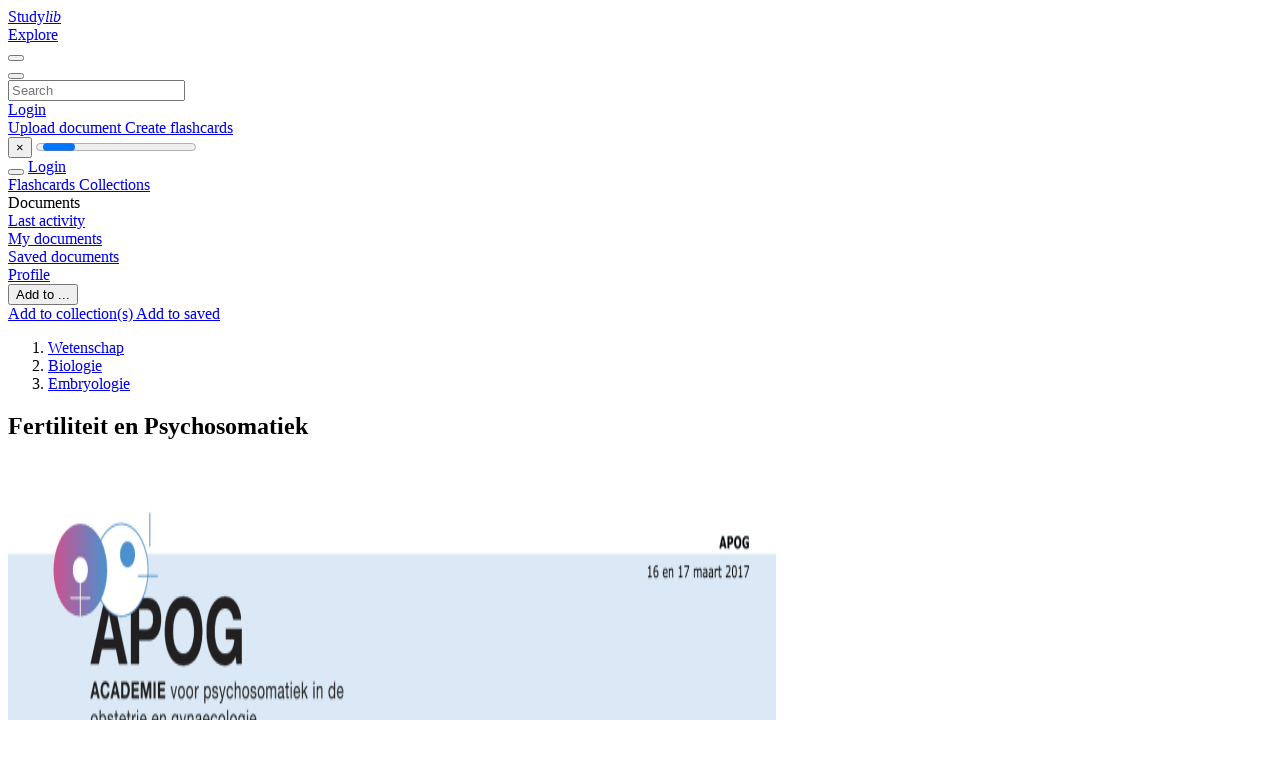

--- FILE ---
content_type: text/html;charset=UTF-8
request_url: https://studylibnl.com/doc/940656/fertiliteit-en-psychosomatiek
body_size: 12763
content:











































    




























<!DOCTYPE html>
<html lang="en">
<head>
    











<meta charset="utf-8">
<meta http-equiv="x-dns-prefetch-control" content="on">












<meta name="viewport" content="width=device-width, initial-scale=1, shrink-to-fit=no">
<meta http-equiv="x-ua-compatible" content="ie=edge">


<title>Fertiliteit en Psychosomatiek</title>


    <meta name="description" content="Free essays, homework help, flashcards, research papers, book reports, term papers, history, science, politics">


    <meta name="keywords" content="Free essays, homework help, flashcards, research papers, book reports, term papers, history, science, politics">





    <meta name="thumbnail" content="//s1.studylibnl.com/store/data/000940656_1-845962f189a41a1b45af336ce3f82eeb.png">



    





<link rel="stylesheet" href="/theme/issuu2/design-4/dist/styles/design-4.css?_=1768295346296">










<link rel="apple-touch-icon-precomposed" href="/apple-touch-icon-precomposed.png">
<link rel="apple-touch-icon" sizes="180x180" href="/apple-touch-icon.png">
<link rel="icon" type="image/png" sizes="32x32" href="/favicon-32x32.png">
<link rel="icon" type="image/png" sizes="194x194" href="/favicon-194x194.png">
<link rel="icon" type="image/png" sizes="192x192" href="/android-chrome-192x192.png">
<link rel="icon" type="image/png" sizes="16x16" href="/favicon-16x16.png">
<link rel="mask-icon" href="/safari-pinned-tab.svg" color="#ff6d5a">
<link rel="manifest" href="/site.webmanifest">
<meta name="msapplication-TileColor" content="#fff">
<meta name="msapplication-config" content="/browserconfig.xml">
<meta name="theme-color" content="#fff">




    <meta property="og:title" content="Fertiliteit en Psychosomatiek"/>


    <meta property="og:description" content="Free essays, homework help, flashcards, research papers, book reports, term papers, history, science, politics">

<meta property="og:type" content="article"/>

    <meta property="og:url" content="https://studylibnl.com/doc/940656/fertiliteit-en-psychosomatiek">


    <meta property="og:image" content="//s1.studylibnl.com/store/data/000940656_1-845962f189a41a1b45af336ce3f82eeb.png">

<meta property="og:site_name" content="studylibnl.com">


    <meta name="twitter:title" content="Fertiliteit en Psychosomatiek">


    <meta name="twitter:description" content="Free essays, homework help, flashcards, research papers, book reports, term papers, history, science, politics">

<meta name="twitter:card" content="summary">

    <meta name="twitter:image" content="//s1.studylibnl.com/store/data/000940656_1-845962f189a41a1b45af336ce3f82eeb.png">

<meta name="twitter:site" content="@studylibnl.com">


            

<link rel="preconnect" href="https://s1p.studylibnl.com/store/data/000940656.pdf?k=AwAAAZvcapF9AAACWBLePWMS_lyUcjhwrbbYrjhpErO1">

<link rel="preconnect" href="https://googleads.g.doubleclick.net/" crossorigin>

<link rel="preload" as="script" href="https://studylibnl.com/viewer_next/web/pdf.viewer2.js">
<link rel="preload" as="script" href="https://studylibnl.com/viewer_next/build/pdf.worker.js">

<link rel="canonical" href="https://studylibnl.com/doc/940656/fertiliteit-en-psychosomatiek">


<script type="application/ld+json">[{"itemListElement":[{"position":1,"name":"Wetenschap","item":"https://studylibnl.com/catalog/Wetenschap","@type":"ListItem"},{"position":2,"name":"Biologie","item":"https://studylibnl.com/catalog/Wetenschap/Biologie","@type":"ListItem"},{"position":3,"name":"Embryologie","item":"https://studylibnl.com/catalog/Wetenschap/Biologie/Embryologie","@type":"ListItem"}],"@context":"https://schema.org","@type":"BreadcrumbList"},{"dateModified":"2017-08-30T09:25:12Z","datePublished":"2017-07-18T12:02:49Z","headline":"Fertiliteit en Psychosomatiek","image":"https://s1.studylibnl.com/store/data/000940656_1-845962f189a41a1b45af336ce3f82eeb.png","mainEntityOfPage":{"@id":"https://google.com/article","@type":"WebPage"},"inLanguage":"nl","@context":"https://schema.org","@type":"Article"}]</script>



<script>


	
	
	
	
		var gaVC = 'd';
	

</script>

<style>

#survey
{
	padding: 1rem 22px;
	background-color: #fff8d8;
}

#survey span
{
	font-weight: bold;
}

#survey form
{
	display: inline;
}

#survey output
{
	display: none;
	color: #5bc0de;
	font-weight: bold;
}

#survey p
{
	font-size: 0.5rem;
	margin: 1rem 0 0;
}

#survey .breadcrumb
{
	padding: 0 0 0 1rem;
	margin: 1rem 0 0.5rem;
	border-left: 3px solid #78756e;
}

#survey .answer
{
	font-weight: normal;
	white-space: nowrap;
}

#survey .answer > a
{
	margin-left: .5rem;
}

#survey .answer .fa
{
	font-size: 1.5rem;
}

#survey .rating
{
	unicode-bidi: bidi-override;
	direction: rtl;
	text-align: center;
	font-family: empty;
	font-size: 0;

	margin-left: 1rem;
	white-space: nowrap;
}

#survey .rating > i
{
	display: inline-block;
	position: relative;
	padding-left: 0.5rem;
	font-size: 2rem;
	opacity: 0.4;
	cursor: pointer;
}

#survey .rating > i:hover,
#survey .rating > i:hover ~ i,
#survey .rating > i.active,
#survey .rating > i.active ~ i
{
	opacity: 1;
}

@media (max-width: 767px)
{
#survey
{
	display: none;
}}





</style>
        

<script>
    var gaUserId = 2;
    var gaUserType = 'empty';
</script>



<style>
.above-content
{
    height: 120px;
    max-height: 120px;
}
.above-content > div,
.above-content > div > ins
{
    height: 110px;
    max-height: 110px;
}

.below-content
{
     height: 120px;
	 max-height: 120px;
}
.below-content > div > ins,
.below-content > div
{
	  height: 110px;
	  max-height: 110px;
}
@media (max-width: 567px)
{
    .below-content,
	.below-content > div > ins,
	.below-content > div
	{
		height: initial;
		max-height: initial;
		
	}
}

.sidebar-top-content,
.sidebar-bottom-content
{
    margin-left:-15px;
}
</style>

<script async src="https://www.googletagmanager.com/gtag/js?id=G-DS73B466VE"></script>
<script>
window.dataLayer = window.dataLayer || [];
function gtag(){dataLayer.push(arguments)}
gtag('js', new Date());
gtag('config', 'G-DS73B466VE');
</script>


    <link rel="stylesheet" href="https://fonts.googleapis.com/css?family=Roboto:300,400&display=swap&subset=cyrillic">
<link rel="stylesheet" href="/memtrick_theme-c141f8/dist/theme.css">
<script>
    var Flashcards = {
        lang: 'en',
        root: "/flashcards",
        themeRoot: '/theme/issuu2/static'
    };
</script>



</head>

<body class="">

    
<noscript><iframe src="//www.googletagmanager.com/ns.html?id=GTM-W26NR3"
height="0" width="0" style="display:none;visibility:hidden"></iframe></noscript>
<script>(function(w,d,s,l,i){w[l]=w[l]||[];w[l].push({'gtm.start':
new Date().getTime(),event:'gtm.js'});var f=d.getElementsByTagName(s)[0],
j=d.createElement(s),dl=l!='dataLayer'?'&l='+l:'';j.async=true;j.src=
'//www.googletagmanager.com/gtm.js?id='+i+dl;f.parentNode.insertBefore(j,f);
})(window,document,'script','dataLayer','GTM-W26NR3');</script>


<nav class="navbar navbar-white navbar-expand-xl">
    <div class="navbar-nav nav flex-nowrap">
        <a class="navbar-brand" href="/">
            
                
                
                    <s class="fa-stack fa-xs">
                        <i class="fas fa-square fa-stack-2x"></i>
                        <i class="fas fa-users-class fa-stack-1x fa-inverse"></i>
                    </s>
                    <span class="hidden-sm-down d-inline-flex">
                        Study<em>lib</em>
                    </span>
                
            
        </a>
        <div class="nav-divider"></div>

        

        
            <a class="nav-item nav-link" href="/catalog/">
                Explore
            </a>
        

        

        
    </div>

    <button class="navbar-toggler collapsed" type="button"
            data-toggle="collapse" data-target="#navbar">
        <span class="navbar-toggler-icon"></span>
    </button>

    <div class="navbar-collapse collapse" id="navbar">
        <div class="nav-divider"></div>
        <form class="navbar-search form-inline" action="/search/">
            <div class="input-group">
                <div class="input-group-prepend">
                    <button class="form-btn btn btn-outline" type="submit">
                        <i class="fa fa-search"></i>
                    </button>
                </div>
                <input class="form-control" required
                       type="text" name="q" value=""
                       placeholder="Search">
            </div>
        </form>

        <div class="navbar-nav ml-auto text-nowrap">
            <div class="nav-divider"></div>

            
                <a class="nav-item nav-link" href="/login">
                    Login
                </a>
                <div class="nav-divider"></div>
            

            <div class="navbar-item navbar-text text-initial">
                
                    <a href="/uploadform" class="btn btn-sm btn-secondary"
                       onclick="_ym('document_upload'); return true">
                        Upload document
                    </a>
                

                

                
                    <a class="btn btn-sm btn-primary" href="/flashcards/new-pack">
                        Create flashcards
                    </a>
                
            </div>
        </div>
    </div>
</nav>

<div class="wrapper-default">
    <section class="upload-info my-3">
        <div class="container">
            <button class="close" type="button">&times;</button>
            <progress class="progress" max="100">
                <div class="progress">
                    <span class="progress-bar"></span>
                </div>
            </progress>
        </div>
    </section>

    <div class="row no-gutters flex-nowrap">
        <nav class="sidebar collapse bg-white
                
                "
             id="sidebar">

            <div class="sidebar-wrapper">
                
                <div class="sidebar-header sidebar-list-group-item--theme active text-truncate mt-2 py-1 d-flex align-items-baseline">
                    <button class="sidebar-toggle btn btn-transparent" type="button" data-toggle="collapse" data-target="#sidebar">
                        <i class="fa fa-home"></i>
                    </button>
                    <a class="sidebar-list-group-item--theme active flex-fill" href="/dashboard">
                        Login
                    </a>
                </div>

                <div class="list-group">
                    
                        
                            
                            
                            
                                <a class="list-group-item list-group-item-action sidebar-item
                                        "
                                   href="/flashcards/">

                                    <i class="fa fa-fw fa-brain"></i>
                                    Flashcards
                                </a>
                            
                        
                    
                        
                            
                            
                            
                                <a class="list-group-item list-group-item-action sidebar-item
                                        "
                                   href="/collections/">

                                    <i class="fa fa-fw fa-archive"></i>
                                    Collections
                                </a>
                            
                        
                    
                        
                            
                                <div class="sidebar-item list-group-divider"></div>
                            
                            
                            
                        
                    
                        
                            
                            
                                <div class="list-group-item list-group-item-action sidebar-item
                                        "
                                     href="#documents_list" data-toggle="list">

                                    <i class="fa fa-fw fa-file"></i>
                                    Documents

                                    <div class="list-group text-muted" id="documents_list">
                                        
                                            <a class="list-group-item list-group-item-action" href="/documents/activity">
                                                <i class="fa fa-fw fa-clock mt-1 float-left"></i>
                                                <div class="text-truncate">
                                                    Last activity
                                                </div>
                                            </a>
                                        
                                            <a class="list-group-item list-group-item-action" href="/documents/">
                                                <i class="fa fa-fw fa-folder-open mt-1 float-left"></i>
                                                <div class="text-truncate">
                                                    My documents
                                                </div>
                                            </a>
                                        
                                            <a class="list-group-item list-group-item-action" href="/documents/saved">
                                                <i class="fa fa-fw fa-bookmark mt-1 float-left"></i>
                                                <div class="text-truncate">
                                                    Saved documents
                                                </div>
                                            </a>
                                        
                                    </div>
                                </div>
                            
                            
                        
                    
                        
                            
                                <div class="sidebar-item list-group-divider"></div>
                            
                            
                            
                        
                    
                        
                            
                            
                            
                                <a class="list-group-item list-group-item-action sidebar-item
                                        "
                                   href="/profile">

                                    <i class="fa fa-fw fa-cog"></i>
                                    Profile
                                </a>
                            
                        
                    

                    
                </div>
            </div>
        </nav>

        <script>
            try {
                window.addEventListener('orientationchange', function () {
                    if (screen.availWidth < 640) {
                        document.getElementById('sidebar').classList.remove('show');
                    }
                });
                window.dispatchEvent(new Event('orientationchange'));
            } catch (e) {
            }
        </script>

        
            

            
                <div class="col container 
                         container-wide 
                        ">
                    

    
        <section class="viewerX p-md-3 p-lg-0">
            <div class="row">
                <div class="col-lg-9">
                	
						<div class="viewerX-header clearfix">
							<div class="btn-group float-right m-3 ml-0">
								

								
									<button class="btn btn-outline-secondary btn-sm dropdown-toggle rounded-pill"
											type="button" data-toggle="dropdown">
										Add to ...
									</button>

									<div class="dropdown-menu dropdown-menu-right">
										<a class="dropdown-item" href="#"
										   data-toggle="modal" data-target="#collection-actions">
											Add to collection(s)
										</a>
										
											<a class="dropdown-item" id="saved" href="#"
											   data-action="add">
												
													
													
														Add to saved
													
												
											</a>
										
									</div>
								
							</div>

							<div class="panel mt-lg-3 pb-2">
								<ol class="breadcrumb mb-0 pt-1 pb-0 hidden-lg-down">
									
										
											
												<li class="breadcrumb-item">
													<a href="/catalog/Wetenschap">Wetenschap</a>
												</li>
											
												<li class="breadcrumb-item">
													<a href="/catalog/Wetenschap/Biologie">Biologie</a>
												</li>
											
												<li class="breadcrumb-item">
													<a href="/catalog/Wetenschap/Biologie/Embryologie">Embryologie</a>
												</li>
											
										
										
									
								</ol>

								

								<h1 class="mx-3 my-md-2 pt-2 pb-0 text-truncate2">Fertiliteit en Psychosomatiek</h1>

								
							</div>
						</div>
					

					

                    
                        
                        
                            <div class="viewerX-text">
                                <img class="img-fluid w-100 my-3" width="768" height="994"
                                    src="//s1.studylibnl.com/store/data/000940656_1-845962f189a41a1b45af336ce3f82eeb-768x994.png" title="Fertiliteit en Psychosomatiek">
                                <pre class="bg-white p-3" style="white-space:pre-line">APOG
16 en 17 maart 2017
Fertiliteit en Psychosomatiek
Jacques Maas gynaecoloog
Maxima Medisch Centrum
APOG
16 en 17 maart 2017
DISCLOSURE belangen spreker
(Potenti&amp;euml;le) Belangenverstrengeling
Geen
Voor bijeenkomst mogelijk relevante relaties met
bedrijven
&bull;  Sponsoring of onderzoeksgeld
&bull; 
&bull;  Honorarium of andere (financi&amp;euml;le) vergoeding
&bull; 
&bull;  Aandeelhouder
&bull; 
&bull;  Andere relatie, namelijk &hellip;
&bull; 
APOG 2017
Fertiliteit en Psychosomatiek
APOG 2017
Fertiliteit en Psychosomatiek
1978: Robert Edwards en Patrick Steptoe met Louise Brown
Geboorte van 1e IVF baby veranderde de wereld
In 2012 meer dan 5 miljoen kinderen geboren na ART
Helft ervan in laatste 6 jaar
APOG 2017
Fertiliteit en Psychosomatiek
APOG 2017
Fertiliteit en Psychosomatiek
APOG 2017
Fertiliteit en Psychosomatiek
&bull;  Zondag 15 mei 1983, twee minuten voor half twaalf.
Het Rotterdamse Dijkzigt ziekenhuis staat op zijn
kop. Beschuit met roze muisjes wordt rondgedeeld.
Wetenschappers en ouders zijn dolgelukkig met de
geboorte van Stefanie, een wonderschone, gezonde
baby die er zonder sex kwam. Na jarenlange
research en tegenwerking is het fysioloog G.
Zeilmaker en gynaecoloog A.T. Alberda gelukt: de
eerste Nederlandse &lsquo;reageerbuisbaby&rsquo; is er.
APOG 2017
Fertiliteit en Psychosomatiek
APOG 2017
Fertiliteit en Psychosomatiek
Nederlandse IVF resultaten 1987
Gestarte cycli
Punkties
Transfers
Zwangerschap
Doorgaand
N
cycli punktie
ET
2845
2345
1906
390
297
81%
67% 83%
14% 17%
10% 13%
20%
16%
APOG 2017
Fertiliteit en Psychosomatiek
percentage doorgaande zwangerschappen per gestarte cyclus
APOG 2017
Fertiliteit en Psychosomatiek
Duur subfertiliteit
Leeftijd
Indicatie
Primair / secundair
subfertiel
Hormonale stimulatie
Pati&amp;euml;nt gerelateerde factoren
Embryo transfer beleid
Uitvoering
embryo transfer
Olie
Volume kweekdruppel
Aantal embryo&rsquo;s
per druppel
IVF resultaten
Kweek condities
Kweekmedium
- water
- groeifactoren
- ionen
- suikers
- aminozuren
- antioxidanten
- macromoleculen
- buffersysteem
- osmolaliteit
- antibiotica
Embryo selectie
voor ET
Plastic disposables
Gasfase (%O2 en CO2)
Temperatuur
pH
APOG 2017
Fertiliteit en Psychosomatiek
&bull;  Eerst alleen tubapathologie
&bull;  Uitbreiding indicaties
&bull;  Uitbreiding mogelijkheden (donor, draagmoeder,
uterus transplantatie, preservatie)
&bull;  Nationaal &ndash; Internationaal
(CrossBorderReproductiveCare)
&bull;  Patient preference
&bull;  Patient centered care
&bull;  Patient empowerment
APOG 2017
Fertiliteit en Psychosomatiek
APOG 2017
Fertiliteit en Psychosomatiek
APOG 2017
Fertiliteit en Psychosomatiek
Patient in control
APOG 2017
Fertiliteit en Psychosomatiek
Dropout
&bull;  23% stopte voor zwangerschap door behandeling was verkregen
&bull;  vanwege emotional distress (22,3%) en slechte prognose (18,8%)
APOG 2017
Fertiliteit en Psychosomatiek
Dropout
APOG 2017
Fertiliteit en Psychosomatiek
Dropout
APOG 2017
Fertiliteit en Psychosomatiek
APOG 2017
Fertiliteit en Psychosomatiek
Conclusie:
&bull;  De door pati&amp;euml;nt ervaren pati&amp;euml;ntgerichtheid voorspelt uitval niet
&bull;  Bij OI en IUI grotere kans uitval als respect voor pati&amp;euml;nt laag
wordt ervaren
&bull;  Bij IVF vaker uitval als hoog niveau van betrokkenheid wordt
ervaren
APOG 2017
Fertiliteit en Psychosomatiek
Invloed van stress op fertiliteit en slagingskansen
&bull;  Pati&amp;euml;nten geloven dat stress belangrijke factor is
&bull;  Relax, niet aan denken en je wordt wel zwanger
&bull;  Zwanger na adoptie
&bull;  Artsen denken dat invloed stress verwaarloosbaar is
&bull;  Conflicting data
APOG 2017
Fertiliteit en Psychosomatiek
Invloed van stress op fertiliteit en slagingskansen
&bull;  Indirecte effecten
&bull;  Verandering in gedrag: roken, drinken, gewichtstoename
&bull;  Directe effecten
&bull;  Autonoom zenuwstelsel
&bull;  Neuro endocrien
&bull;  Immuunsysteem
APOG 2017
Fertiliteit en Psychosomatiek
Hypothalamus
GnRH-pulse
generator
&lsquo;Stress&rsquo;
Eetstoornis
Topsport
Hypofyse
+
LH/FSH-
CRH+
Bijnier
Gonaden
+
Cortisol
Adrenaline
?
-
APOG 2017
Fertiliteit en Psychosomatiek
APOG 2017
Fertiliteit en Psychosomatiek
Conclusie:
&bull;  Significante associatie tussen adrenaline en zwangerschap en
depressie geeft aan dat dit schakel zou kunnen zijn in relatie
stress en uitkomst IVF
APOG 2017
Fertiliteit en Psychosomatiek
vragenlijsten
APOG 2017
Fertiliteit en Psychosomatiek
APOG 2017
Fertiliteit en Psychosomatiek
APOG 2017
Fertiliteit en Psychosomatiek
Conclusie:
&bull;  Emotional distress gemeten voor de behandeling heeft geen
invloed op zwangerschapskans na 1 cyclus IVF
APOG 2017
Fertiliteit en Psychosomatiek
APOG 2017
Fertiliteit en Psychosomatiek
APOG 2017
Fertiliteit en Psychosomatiek
APOG 2017
Fertiliteit en Psychosomatiek
APOG 2017
Fertiliteit en Psychosomatiek
APOG 2017
Fertiliteit en Psychosomatiek
APOG 2017
Fertiliteit en Psychosomatiek
&bull;  Veruit grootste deel pati&amp;euml;nten kan prima
met verwerking van mislukte behandeling
omgaan
&bull;  Deel van pati&amp;euml;nten heeft baat bij
psychologische ondersteuning na
behandeling om stressrespons te beperken/
bekorten
&bull;  Aanpassingsmanier significante voorspeller
distress na behandeling
&bull;  +
&bull;  -
kinderen, nieuwe doelen, adoptie
doorgaan met behandeling, passief
verlangen kind
APOG 2017
Fertiliteit en Psychosomatiek
voorspellen
&bull;  Is het te voorspellen wie hulp nodig heeft?
&bull;  ScreenIVF
&bull;  FertiQOL
APOG 2017
Fertiliteit en Psychosomatiek
APOG 2017
Fertiliteit en Psychosomatiek
APOG 2017
Fertiliteit en Psychosomatiek
APOG 2017
Fertiliteit en Psychosomatiek
APOG 2017
Fertiliteit en Psychosomatiek
APOG 2017
Fertiliteit en Psychosomatiek
Conclusie:
&bull;  Negatieve correlatie QOL met angst en depressie
&bull;  Door FertiQol betere zorg op maat mogelijk
APOG 2017
Fertiliteit en Psychosomatiek
APOG 2017
Fertiliteit en Psychosomatiek
Conclusie:
&bull;  Groot deel wil niet deelnemen aan studie (56%) want geen
behoefte aan psychosociale steun
&bull;  In therapietrouwe groep vermindering angst en/of depressie 3
mnd na eerste IVF/ICSI behandeling
APOG 2017
Fertiliteit en Psychosomatiek
Netwerkrichtlijn subfertiliteit 2011
APOG 2017
Fertiliteit en Psychosomatiek
Netwerkrichtlijn subfertiliteit 2011
&bull;  emotionele impact van subfertiliteit en de behandeling
voornamelijk bij vrouwen aanzienlijk
&bull;  &amp;eacute;&amp;eacute;n op de vijf vrouwen psychische klachten zoals angst en
depressie na een niet succesvolle IVF/ICSI behandeling
&bull;  ze stoppen vaker voortijdig met een behandeling en
hebben meer werkverzuim
&bull;  tijdig herkennen van risicofactoren voor deze
psychosociale problematiek maakt behandeling of
preventie in een vroeg stadium mogelijk. Screening aan
de hand van een goede psychosociale anamnese en/of
screenende vragenlijst
APOG 2017
Fertiliteit en Psychosomatiek
Netwerkrichtlijn subfertiliteit 2011
Organisatie van psychosociale zorg
&bull;  psychologische en psychosociale zorg voor paren met
ongewenste kinderloosheid vraagt specifieke
deskundigheid van een medisch psycholoog of medisch
maatschappelijk werkende. Effectiviteit behandeling voor
paren met vruchtbaarheidsproblemen is wisselend
&bull;  psycho educatie en cognitieve gedragstherapie laten de
beste resultaten zien
&bull;  Voor de begeleiding van paren die uitbehandeld zijn voor
vruchtbaarheidsproblemen, beschikt het FIOM over
deskundige en ervaren maatschappelijk werkenden.
APOG 2017
Fertiliteit en Psychosomatiek
ESHRE Guideline
routine psychosocial care in infertility and medically assisted reproduction
APOG 2017
Fertiliteit en Psychosomatiek
ESHRE Guideline
routine psychosocial care in infertility and medically assisted reproduction
APOG 2017
Fertiliteit en Psychosomatiek
ESHRE Guideline
routine psychosocial care in infertility and medically assisted reproduction
Pati&amp;euml;nten hebben duidelijke voorkeur voor
psychosociale zorg, hierdoor toename wellbeing en
afname angst en stress
&bull;  Gevoelige en empathische medewerkers, individuele
zorg, aandacht voor impact subfertiliteit, beide
partners betrekken in gehele proces
&bull;  Competente medewerkers, korte wachtlijst, continue
zorg, contact met andere pati&amp;euml;nten
&bull;  Schriftelijke op individuele pati&amp;euml;nt gerichte
informatie over behandeling en psychosociale zorg
APOG 2017
Fertiliteit en Psychosomatiek
ESHRE Guideline
routine psychosocial care in infertility and medically assisted reproduction
Needs vari&amp;euml;ren in verschillende stadia van
behandeling
&bull;  Voor behandeling met name in relatie tot gedrag/
lifestyle
&bull;  Tijdens behandeling verschillende needs
&bull; 
&bull; 
&bull; 
&bull; 
non compliance
werkverzuim, weinig support van anderen
onzekerheid uitkomst behandeling (OPU, ET en test)
distress als niet succesvol
&bull;  Tijdens zwangerschap meer angstig als ze meerdere
cycli hebben ondergaan die ze als zeer stressvol
hebben ervaren
APOG 2017
Fertiliteit en Psychosomatiek
ESHRE Guideline
routine psychosocial care in infertility and medically assisted reproduction
Sommige pati&amp;euml;nten zijn kwetsbaarder en hebben extra
psychosociale hulp nodig
&bull;  Bepaalde pati&amp;euml;nt karakteristieken zijn geassocieerd met
risico op psychosociale problemen
APOG 2017
Fertiliteit en Psychosomatiek
ESHRE Guideline
routine psychosocial care in infertility and medically assisted reproduction
APOG 2017
Fertiliteit en Psychosomatiek
ESHRE Guideline
routine psychosocial care in infertility and medically assisted reproduction
Sommige pati&amp;euml;nten zijn kwetsbaarder en hebben extra
psychosociale hulp nodig
&bull;  Bepaalde pati&amp;euml;nt karakteristieken geassocieerd met risico
op psychosociale problemen
&bull;  Gebruik screenivf om pati&amp;euml;nten at risk te identificeren
APOG 2017
Fertiliteit en Psychosomatiek
Take home message
&bull;  Stress heeft geen effect op zwangerschapskans na IVF
&bull;  Emotional distress is wel belangrijkste reden voor voortijdig
stoppen van de behandeling
&bull;  Grootste deel pati&amp;euml;nten kan prima met verwerking van mislukte
behandeling omgaan
&bull;  Aanpassingsmanier is significante voorspeller voor distress na
behandeling
&bull;  Deel van pati&amp;euml;nten heeft behoefte aan psychologische
ondersteuning, ook als behandeling gelukt is (ongeveer 20%)
&bull;  Biedt psychosociale zorg op maat aan aan hen die het nodig
hebben
&bull;  Vaststellen risicofactoren door middel van standaard
vragenlijsten
</pre>
                            </div>
                        
                        
                    

                    
                        <div class="panel mt-3 mb-md-3 p-3">
                            <h5 class="mb-3">
                                Related documents
                            </h5>
                            <div class="row">
                                
                                    <div class="col-lg-3 col-md-4 col-sm-6">
                                        <div class="card thumbnail-2 shadow-sm mb-3">
    <div class="card-img-top p-3">
        <a class="d-block" href="/doc/558322/formulier-onderzoek-en">
            <img class="img-fluid w-100"  src="//s1.studylibnl.com/store/data/000558322_1-0801b24ffc1260cf9fedc624d123c173-300x300.png"
                alt="Formulier-onderzoek-en" width="300px" height="300px">
        </a>
    </div>
    <div class="card-body p-3">
        <a class="card-link stretched-link" href="/doc/558322/formulier-onderzoek-en" title="Formulier-onderzoek-en">
            <div class="text-truncate3">Formulier-onderzoek-en</div>
        </a>
    </div>
</div>

                                    </div>
                                
                                    <div class="col-lg-3 col-md-4 col-sm-6">
                                        <div class="card thumbnail-2 shadow-sm mb-3">
    <div class="card-img-top p-3">
        <a class="d-block" href="/doc/721659/meer-info-over-de-functie">
            <img class="img-fluid w-100"  src="//s1.studylibnl.com/store/data/000721659_1-6c6248364aeeef7e883c4a508e73e6d2-300x300.png"
                alt="Meer info over de functie" width="300px" height="300px">
        </a>
    </div>
    <div class="card-body p-3">
        <a class="card-link stretched-link" href="/doc/721659/meer-info-over-de-functie" title="Meer info over de functie">
            <div class="text-truncate3">Meer info over de functie</div>
        </a>
    </div>
</div>

                                    </div>
                                
                                    <div class="col-lg-3 col-md-4 col-sm-6">
                                        <div class="card thumbnail-2 shadow-sm mb-3">
    <div class="card-img-top p-3">
        <a class="d-block" href="/doc/923562/eenvoudige-3d-tekeningen-korte-info-wanneer-prijs-waar-ti...">
            <img class="img-fluid w-100"  src="//s1.studylibnl.com/store/data/000923562_1-513730d0720719858e23d7125999cbff-300x300.png"
                alt="Eenvoudige 3D tekeningen Korte Info Wanneer Prijs Waar Tickets" width="300px" height="300px">
        </a>
    </div>
    <div class="card-body p-3">
        <a class="card-link stretched-link" href="/doc/923562/eenvoudige-3d-tekeningen-korte-info-wanneer-prijs-waar-ti..." title="Eenvoudige 3D tekeningen Korte Info Wanneer Prijs Waar Tickets">
            <div class="text-truncate3">Eenvoudige 3D tekeningen Korte Info Wanneer Prijs Waar Tickets</div>
        </a>
    </div>
</div>

                                    </div>
                                
                                    <div class="col-lg-3 col-md-4 col-sm-6">
                                        <div class="card thumbnail-2 shadow-sm mb-3">
    <div class="card-img-top p-3">
        <a class="d-block" href="/doc/560149/de-adviezen-van-beursmakelaar-bernard-busschaert">
            <img class="img-fluid w-100"  src="//s1.studylibnl.com/store/data/000560149_1-2602f247c1ac420616549f98277b1033-300x300.png"
                alt="DE ADVIEZEN VAN BEURSMAKELAAR BERNARD BUSSCHAERT" width="300px" height="300px">
        </a>
    </div>
    <div class="card-body p-3">
        <a class="card-link stretched-link" href="/doc/560149/de-adviezen-van-beursmakelaar-bernard-busschaert" title="DE ADVIEZEN VAN BEURSMAKELAAR BERNARD BUSSCHAERT">
            <div class="text-truncate3">DE ADVIEZEN VAN BEURSMAKELAAR BERNARD BUSSCHAERT</div>
        </a>
    </div>
</div>

                                    </div>
                                
                                    <div class="col-lg-3 col-md-4 col-sm-6">
                                        <div class="card thumbnail-2 shadow-sm mb-3">
    <div class="card-img-top p-3">
        <a class="d-block" href="/doc/938296/mededelingenblad-16-maart-2017-%E2%80%93-eendagsbestuur-in-trefpunt">
            <img class="img-fluid w-100"  src="//s1.studylibnl.com/store/data/000938296_1-3311a97a7e1244e30961c91e72b557bd-300x300.png"
                alt="Mededelingenblad 16 maart 2017 &ndash; Eendagsbestuur in Trefpunt" width="300px" height="300px">
        </a>
    </div>
    <div class="card-body p-3">
        <a class="card-link stretched-link" href="/doc/938296/mededelingenblad-16-maart-2017-%E2%80%93-eendagsbestuur-in-trefpunt" title="Mededelingenblad 16 maart 2017 &ndash; Eendagsbestuur in Trefpunt">
            <div class="text-truncate3">Mededelingenblad 16 maart 2017 &ndash; Eendagsbestuur in Trefpunt</div>
        </a>
    </div>
</div>

                                    </div>
                                
                                    <div class="col-lg-3 col-md-4 col-sm-6">
                                        <div class="card thumbnail-2 shadow-sm mb-3">
    <div class="card-img-top p-3">
        <a class="d-block" href="/doc/711228/het-bestand---hervormde-gemeente-siddeburen">
            <img class="img-fluid w-100"  src="//s1.studylibnl.com/store/data/000711228_1-e02f25b827b8923fbe521d5c699d90bf-300x300.png"
                alt="het bestand - Hervormde gemeente Siddeburen" width="300px" height="300px">
        </a>
    </div>
    <div class="card-body p-3">
        <a class="card-link stretched-link" href="/doc/711228/het-bestand---hervormde-gemeente-siddeburen" title="het bestand - Hervormde gemeente Siddeburen">
            <div class="text-truncate3">het bestand - Hervormde gemeente Siddeburen</div>
        </a>
    </div>
</div>

                                    </div>
                                
                                    <div class="col-lg-3 col-md-4 col-sm-6">
                                        <div class="card thumbnail-2 shadow-sm mb-3">
    <div class="card-img-top p-3">
        <a class="d-block" href="/doc/786036/mei-2017---obs-de-regenboog-%E2%80%93-breukelen">
            <img class="img-fluid w-100"  src="//s1.studylibnl.com/store/data/000786036_1-6c4514c5f5136051c9ff3b0130e0497c-300x300.png"
                alt="MEI 2017 - OBS De Regenboog &ndash; Breukelen" width="300px" height="300px">
        </a>
    </div>
    <div class="card-body p-3">
        <a class="card-link stretched-link" href="/doc/786036/mei-2017---obs-de-regenboog-%E2%80%93-breukelen" title="MEI 2017 - OBS De Regenboog &ndash; Breukelen">
            <div class="text-truncate3">MEI 2017 - OBS De Regenboog &ndash; Breukelen</div>
        </a>
    </div>
</div>

                                    </div>
                                
                                    <div class="col-lg-3 col-md-4 col-sm-6">
                                        <div class="card thumbnail-2 shadow-sm mb-3">
    <div class="card-img-top p-3">
        <a class="d-block" href="/doc/851782/snel-internet-in-het-buitengebied">
            <img class="img-fluid w-100"  src="//s1.studylibnl.com/store/data/000851782_1-3aa49249e8ffa6c1c5dd4cedee778dde-300x300.png"
                alt="Snel internet in het buitengebied" width="300px" height="300px">
        </a>
    </div>
    <div class="card-body p-3">
        <a class="card-link stretched-link" href="/doc/851782/snel-internet-in-het-buitengebied" title="Snel internet in het buitengebied">
            <div class="text-truncate3">Snel internet in het buitengebied</div>
        </a>
    </div>
</div>

                                    </div>
                                
                                    <div class="col-lg-3 col-md-4 col-sm-6">
                                        <div class="card thumbnail-2 shadow-sm mb-3">
    <div class="card-img-top p-3">
        <a class="d-block" href="/doc/840080/dienst-algemene-inwendige-ziekten--infectieziekten">
            <img class="img-fluid w-100"  src="//s1.studylibnl.com/store/data/000840080_1-128187defcb9902ed0e0b64ca91d9d31-300x300.png"
                alt="Dienst Algemene Inwendige Ziekten, Infectieziekten" width="300px" height="300px">
        </a>
    </div>
    <div class="card-body p-3">
        <a class="card-link stretched-link" href="/doc/840080/dienst-algemene-inwendige-ziekten--infectieziekten" title="Dienst Algemene Inwendige Ziekten, Infectieziekten">
            <div class="text-truncate3">Dienst Algemene Inwendige Ziekten, Infectieziekten</div>
        </a>
    </div>
</div>

                                    </div>
                                
                                    <div class="col-lg-3 col-md-4 col-sm-6">
                                        <div class="card thumbnail-2 shadow-sm mb-3">
    <div class="card-img-top p-3">
        <a class="d-block" href="/doc/843979/zif-innovatieagenda-2012">
            <img class="img-fluid w-100"  src="//s1.studylibnl.com/store/data/000843979_1-b369d8f6d73623c633f4875f36965b05-300x300.png"
                alt="ZIF-Innovatieagenda 2012" width="300px" height="300px">
        </a>
    </div>
    <div class="card-body p-3">
        <a class="card-link stretched-link" href="/doc/843979/zif-innovatieagenda-2012" title="ZIF-Innovatieagenda 2012">
            <div class="text-truncate3">ZIF-Innovatieagenda 2012</div>
        </a>
    </div>
</div>

                                    </div>
                                
                            </div>
                        </div>
                    
                </div>

                <div class="col-lg-3">
                    <div class="viewerX-sidebar">
                        

                        <div class="panel mt-md-3 p-3">
                            
                                
                                <a class="btn btn-warning btn-block mb-4" id="download"
                                       
                                       href="/download/940656" rel="nofollow"
                                       onclick="_ym('document_download');return true">
                                    <span class="fa fa-fw fa-file-pdf"></span>
                                    Download
                                </a>
                            

							

                            


							
                            
                            
                        </div>

                        
                    </div>
                </div>
            </div>
        </section>
    
    


<div class="modal" id="collection-actions" tabindex="-1">
    <div class="modal-dialog">
        <div class="modal-content">
            <div class="modal-header">
                <h5 class="modal-title">
                    Add this document to collection(s)
                </h5>
                <button class="close" id="collection-close" type="button" data-dismiss="modal">
                    <span class="far fa-times-circle"></span>
                </button>
            </div>
            <div class="modal-body">
                <div id="collection-dialog">
                    <p>
                        You can add this document to your study collection(s)
                    </p>
                    
                        
                            <a class="btn btn-sm btn-primary float-right" href="/login">
                                Sign in
                            </a>
                            Available only to authorized users
                        
                        
                    
                </div>
                <div class="collapse" id="collection-create">
                    <form method="post">
                        <div class="form-group">
                            <label for="collection-title">
                                Title
                            </label>
                            <input class="form-control" id="collection-title"
                                   type="text" name="name" min="1" required
                                   placeholder="Enter collection title">
                        </div>
                        <div class="form-group">
                            <label for="collection-description">
                                Description
                                <span class="text-muted font-weight-normal">
                                    (optional)
                                </span>
                            </label>
                            <textarea class="form-control" id="collection-description"
                                  name="description" rows="3"
                                  placeholder="Enter collection description"></textarea>
                        </div>
                        <div class="form-group">
                            <label>
                                Visible to
                            </label>
                            <span class="ml-4 pt-1">
                                <div class="custom-control custom-radio custom-control-inline">
                                    <input class="custom-control-input" id="collection-public"
                                           type="radio" name="public" value="true" checked>
                                    <label class="custom-control-label" for="collection-public">
                                        Everyone
                                    </label>
                                </div>
                                <div class="custom-control custom-radio custom-control-inline">
                                    <input class="custom-control-input" id="collection-private"
                                           type="radio" name="public" value="false">
                                    <label class="custom-control-label" for="collection-private">
                                        Just me
                                    </label>
                                </div>
                            </span>
                            <button class="btn btn-sm btn-primary float-right" type="submit">
                                Create collection
                            </button>
                        </div>
                    </form>
                </div>
            </div>
        </div>
    </div>
</div>

<div class="modal" id="saved-actions" tabindex="-1">
    <div class="modal-dialog">
        <div class="modal-content">
            <div class="modal-header">
                <h5 class="modal-title">
                    Add this document to saved
                </h5>
                <button class="close" type="button" data-dismiss="modal">
                    <span class="far fa-times-circle"></span>
                </button>
            </div>
            <div class="modal-body">
                <p>
                    You can add this document to your saved list
                </p>
                <a class="btn btn-sm btn-primary float-right" href="/login">
                    Sign in
                </a>
                Available only to authorized users
            </div>
        </div>
    </div>
</div>

                </div>
            

            
        
    </div>
</div>


    <footer class="footer2">
        <div class="container container-wide">
            <div class="row">
                <div class="col-md-6 bordered">
                    <div class="row">
                        <div class="col-6">
                            <div class="navigation">
                                <h6>Products</h6>
                                <nav class="nav flex-column text-white">




<a class="nav-item nav-link" href="/catalog/">Documents</a>

    <a class="nav-item nav-link" href="/flashcards/explorer">Flashcards</a>






</nav>
                            </div>
                        </div>

                        <div class="col-6">
                            <div class="navigation">
                                <h6>Support</h6>
                                <nav class="nav flex-column">




<a class="nav-item nav-link" href="/abuse">Report</a>
<a class="nav-item nav-link" href="/public/partners">Partners</a>
</nav>
                            </div>
                        </div>
                    </div>

                    <div class="copyright">
                        




<div class="my-3">&copy; 2013 - 2026 studylibnl.com all other trademarks and copyrights are the property of their respective owners</div>


        <a class="mr-3" href="/privacy" onclick="
            return window.__tcfapi && !!window.__tcfapi('displayConsentUi',2,(()=>{}))">
    Privacy</a>

        <a class="" href="/terms">
    Terms</a>



                    </div>
                </div>

                <div class="col-md-5 offset-md-1">
                    <div class="suggestion mt-4 pt-3">
                        




<h3>Make a suggestion</h3>
<p>Did you find mistakes in interface or texts? Or do you know how to improve StudyLib UI? Feel free to send suggestions. It's very important for us!</p>
<button class="btn btn-primary btn-suggestion" id="feedback-btn" type="button" data-toggle="modal" data-target="#feedback">
    Send feedback
</button>

                    </div>
                </div>
            </div>
        </div>
    </footer>


<div class="modal" id="feedback" tabindex="-1">
    <div class="modal-dialog modal-dialog-centered modal-lg">
        <div class="modal-content">
            <div class="modal-header">
                <h5 class="modal-title">&nbsp;</h5>
                <button class="close" id="collection-close" type="button" data-dismiss="modal">
                    <span class="far fa-times-circle"></span>
                </button>
            </div>
            <div class="modal-body">
                <h4 class="mb-2 text-center" id="feedback-msg">
                    Suggest us how to improve StudyLib
                </h4>

                <p class="text-muted text-center">
                    (For complaints, use
                    <a class="text-primary" href="/abuse">
                        another form
                    </a>)
                </p>

                <form>
                    <input type="hidden" name="url" id="feedback-url">
                    <div class="form-group">
                        <textarea class="form-control" required
                                  name="message" rows="10" min="4"
                                  placeholder="Write your concerns, suggestions and ideas here..."></textarea>
                    </div>
                    <div class="form-group row">
                        <div class="col-sm-6">
                            <label for="feedback_email" style="font-weight:500">
                                Your e-mail
                            </label>
                            <p class="text-muted small">
                                Input it if you want to receive answer
                            </p>
                            <input class="form-control" id="feedback_email"
                                   type="email" name="email"
                                   pattern="^[^\s@]+@[^\s@]{2,}\.[^\s@]{2,}$"
                                   placeholder="Enter email">
                        </div>
                        <div class="col-sm-6">
                            <p class="mt-3 mt-md-0" style="font-weight:500">
                                Rate us
                            </p>
                            <div class="custom-control custom-radio custom-control-inline">
                                <input class="custom-control-input" id="feedback_rating_1"
                                       type="radio" name="rating" value="1"/>
                                <label class="custom-control-label" for="feedback_rating_1">1</label>
                            </div>
                            <div class="custom-control custom-radio custom-control-inline">
                                <input class="custom-control-input" id="feedback_rating_2"
                                       type="radio" name="rating" value="2"/>
                                <label class="custom-control-label" for="feedback_rating_2">2</label>
                            </div>
                            <div class="custom-control custom-radio custom-control-inline">
                                <input class="custom-control-input" id="feedback_rating_3"
                                       type="radio" name="rating" value="3"/>
                                <label class="custom-control-label" for="feedback_rating_3">3</label>
                            </div>
                            <div class="custom-control custom-radio custom-control-inline">
                                <input class="custom-control-input" id="feedback_rating_4"
                                       type="radio" name="rating" value="4"/>
                                <label class="custom-control-label" for="feedback_rating_4">4</label>
                            </div>
                            <div class="custom-control custom-radio custom-control-inline">
                                <input class="custom-control-input" id="feedback_rating_5"
                                       type="radio" name="rating" value="5"/>
                                <label class="custom-control-label" for="feedback_rating_5">5</label>
                            </div>
                        </div>
                    </div>

                    <div class="float-right">
                        <button class="btn btn-link" type="button" data-dismiss="modal">
                            Cancel
                        </button>
                        <button class="btn btn-primary" type="submit">
                            Send
                        </button>
                    </div>
                </form>
            </div>
        </div>
    </div>
</div>

<script>
var FileAPI =
{
    debug: false,
    withCredentials: false,
    staticPath: '/theme/common/static/fileapi@2.2.0/dist/',
    storeUrl: '//s1.studylibnl.com/store/upload',
    currentUserId: '2' || 2,
    afterUploadRedirect: '//studylibnl.com/afterupload'.replace(window.location.hostname, window.location.host)
};
</script>

<!-- /theme/common/static -->
<script data-cfasync="false" src="/theme/issuu2/design-4/dist/scripts/design-4.js?_=1768295346296"></script>

<script src="/memtrick_theme-c141f8/dist/ui.js"></script>

    

<script>
function sendToAnalytics(o)
{
    if (typeof ga === 'function')
    {
        ga('send', { hitType: 'event' /*, params */ });
    }

    if (typeof _gaq === 'object')
    {
        _gaq.push([ '_trackEvent' /*, params */ ]);
    }
}

function scrollToViewport()
{
    $('html').stop().animate(
    {
        scrollTop: $('.viewerX-header').offset().top
    },
    1000);
}

setTimeout(scrollToViewport, 1000);
$(window).on('orientationchange', scrollToViewport);

function collectionItem(value)
{
    return $(
        '<label class="btn btn-sm btn-outline-primary mr-2 mb-2 ' +
            (value.checked && 'active') + '">' +
        '<input type="checkbox" name="groupId" value="' + value.id + '" ' +
            (value.checked && 'checked') + '>' + value.name + '</label>')
        .prependTo('#collection-list');
}

function collectionState(value)
{
    $('#collection-dialog')[value === 'dialog' ? 'show' : 'hide']();
    $('#collection-create')[value === 'create' ? 'show' : 'hide']();
}

$('#collection-actions')
    .on('show.bs.modal', function()
    {
        $.get('/collection/list', function(data)
        {
            $('#collection-list').empty();
            $('#collection-load').hide();

            for (var i = data.length; i--;)
            {
                collectionItem(data[i]);
            }
        });
    })
    .on('hide.bs.modal', function()
    {
        $('#collection-load').show();
        collectionState('dialog');
    });

$('#collection-new').on('click', function()
{
    collectionState('create');
});

$('#collection-create form').on('submit', function()
{
    $.post('/collection/create', $(this).serialize(), function(data)
    {
        if (data && data.success)
        {
            collectionItem(
            {
                id: data.groupId,
                name: data.groupName,
                checked: data.success
            });
            collectionState('dialog');
        }
    });

    return false;
});

$('#collection-save').on('click', function()
{
    var params = $('#collection-list').serialize();
    if (params)
    {
        $.post('/collection/addDocument',
            params + '&docId=940656', function()
        {
            $('#collection-actions').modal('hide');
        });
    }
});

$('#saved').on('click', function()
{
    if (true)
    {
        $('#saved-actions').modal('show');
        return;
    }

    var self = $(this);
    $.ajax(
    {
        method: 'GET',
        url: '/documents/' + 940656 +'/' +
            self.data('action') + 'Favorite'
    })
    .done(function(data)
    {
        if (!data)
        {
            alert('Fail to add/remove favorite');
            return;
        }

        if (self.data('action') !== 'add')
        {
            self.text('Add to saved');
            self.data('action', 'add');
        }
        else
        {
            self.text("Remove from saved");
            self.data('action', 'remove');
        }
    })
    .fail(function(error)
    {
        alert('Fail to add/remove favorite\n\n' + error);
    });
});


$('#survey')
    .on('click', 'button.close', function()
    {
        $('#survey').hide();

        if (typeof ga === 'function')
        {
            ga('send',
            {
                hitType: 'event',
                eventCategory: 'survey-classify ',
                eventAction: 'close'
            });
        }

        if (typeof _gaq === 'object')
        {
            _gaq.push(['_trackEvent', 'survey-classify ', 'close']);
        }
    })
    .on('click', '.answer > a', function()
    {
        $('#survey form').hide(0);
        $('#survey output').show(0);
        $('#survey').delay(5000).hide(0);

        if (typeof ga === 'function')
        {
            ga('send',
            {
                hitType: 'event',
                eventCategory: 'survey-classify ',
                eventAction: 'classify ',
                eventLabel: "940656",
                eventValue: +$(this).data('value') || 0
            });
        }

        if (typeof _gaq === 'object')
        {
            _gaq.push(['_trackEvent', 'survey-classify ', 'classify ',
                "940656", +$(this).data('value') || 0]);
        }
    })
    .on('click', '.rating > i', function()
    {
        $('#survey form').hide(0);
        $('#survey output').show(0);
        $('#survey').delay(5000).hide(0);
    });





</script>
<script>function _ym() {}</script>

<script type="text/javascript" >
(function(m,e,t,r,i,k,a){m[i]=m[i]||function(){(m[i].a=m[i].a||[]).push(arguments)};
m[i].l=1*new Date();k=e.createElement(t),a=e.getElementsByTagName(t)[0],k.async=1,k.src=r,a.parentNode.insertBefore(k,a)})
(window, document, "script", "https://mc.yandex.ru/metrika/tag.js", "ym");

ym(45813477, "init", {
    id:45813477,
    clickmap:true,
    trackLinks:true,
    accurateTrackBounce:true,
    webvisor:false
});
function _ym(target, params, callback, ctx)
{
    ym('45813477', 'reachGoal', target, params, callback, ctx);
}
</script>
<noscript><div><img src="https://mc.yandex.ru/watch/45813477" style="position:absolute; left:-9999px;" alt="" /></div></noscript>

<script defer src="https://static.cloudflareinsights.com/beacon.min.js/vcd15cbe7772f49c399c6a5babf22c1241717689176015" integrity="sha512-ZpsOmlRQV6y907TI0dKBHq9Md29nnaEIPlkf84rnaERnq6zvWvPUqr2ft8M1aS28oN72PdrCzSjY4U6VaAw1EQ==" data-cf-beacon='{"version":"2024.11.0","token":"4ed03167283f438ba726d880a344b4b1","r":1,"server_timing":{"name":{"cfCacheStatus":true,"cfEdge":true,"cfExtPri":true,"cfL4":true,"cfOrigin":true,"cfSpeedBrain":true},"location_startswith":null}}' crossorigin="anonymous"></script>
</body>
</html>

